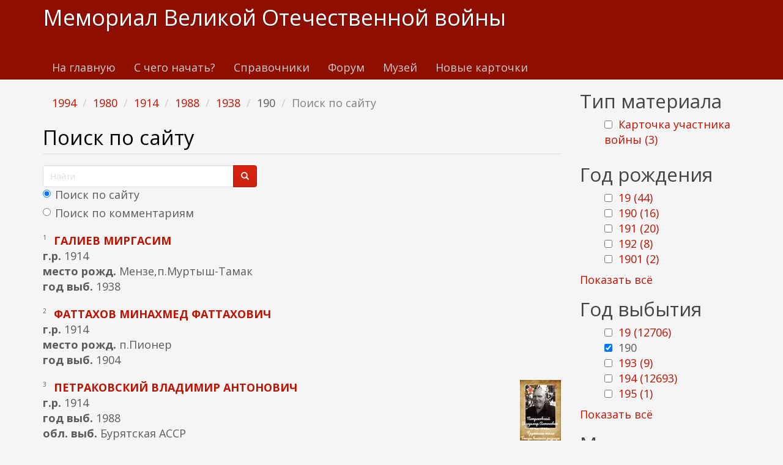

--- FILE ---
content_type: text/html; charset=utf-8
request_url: https://www.kremnik.ru/search?f%5B0%5D=field_god_sm%3A1994&f%5B1%5D=field_god_sm%3A1980&f%5B2%5D=field_god_rog%3A1914&f%5B3%5D=field_god_sm%3A1988&f%5B4%5D=field_god_sm%3A1938&f%5B5%5D=field_god_sm%3A190&page=0%2C0%2C0%2C0%2C0%2C0%2C0%2C0%2C0%2C0%2C0%2C1
body_size: 17673
content:
<!DOCTYPE html>
<html lang="ru" dir="ltr"
  xmlns:og="https://ogp.me/ns#">
<head>
  <link rel="profile" href="http://www.w3.org/1999/xhtml/vocab" />
  <meta name="viewport" content="width=device-width, initial-scale=1.0">
  <meta http-equiv="Content-Type" content="text/html; charset=utf-8" />
<link rel="shortcut icon" href="https://www.kremnik.ru/sites/default/files/kremnik_favicon.png" type="image/png" />
<meta name="generator" content="Drupal 7 (https://www.drupal.org)" />
<link rel="canonical" href="https://www.kremnik.ru/search" />
<link rel="shortlink" href="https://www.kremnik.ru/search" />
<meta property="og:site_name" content="Мемориал Великой Отечественной войны" />
<meta property="og:type" content="article" />
<meta property="og:url" content="https://www.kremnik.ru/search" />
<meta property="og:title" content="Поиск по сайту" />
  <title>Поиск по сайту | Мемориал Великой Отечественной войны</title>
  <link type="text/css" rel="stylesheet" href="https://www.kremnik.ru/sites/default/files/css/css_lQaZfjVpwP_oGNqdtWCSpJT1EMqXdMiU84ekLLxQnc4.css" media="all" />
<link type="text/css" rel="stylesheet" href="https://www.kremnik.ru/sites/default/files/css/css__LeQxW73LSYscb1O__H6f-j_jdAzhZBaesGL19KEB6U.css" media="all" />
<link type="text/css" rel="stylesheet" href="https://www.kremnik.ru/sites/default/files/css/css_-TNq6F6EH1K3WcBMUMQP90OkyCq0Lyv1YnyoEj3kxiU.css" media="screen" />
<style media="print">#sb-container{position:relative;}#sb-overlay{display:none;}#sb-wrapper{position:relative;top:0;left:0;}#sb-loading{display:none;}
</style>
<link type="text/css" rel="stylesheet" href="https://www.kremnik.ru/sites/default/files/css/css_th7mP909SSxtL4rvlnA8QCWlVeJ2ecP1Ntj2MDijv0E.css" media="all" />
<link type="text/css" rel="stylesheet" href="https://www.kremnik.ru/sites/default/files/css/css_QV2FIkVzl4QSH9d8KOW0tzo1keaD_vexoC4bubYWEfs.css" media="all" />
<link type="text/css" rel="stylesheet" href="https://cdn.jsdelivr.net/npm/bootswatch@3.4.0/simplex/bootstrap.min.css" media="all" />
<link type="text/css" rel="stylesheet" href="https://cdn.jsdelivr.net/npm/@unicorn-fail/drupal-bootstrap-styles@0.0.2/dist/3.1.1/7.x-3.x/drupal-bootstrap-simplex.min.css" media="all" />
<link type="text/css" rel="stylesheet" href="https://www.kremnik.ru/sites/default/files/css/css_zjNcCr_957ablmEpMaKaUqRmyPJ0nSsr9z__BYhDkLU.css" media="all" />
  <!-- HTML5 element support for IE6-8 -->
  <!--[if lt IE 9]>
    <script src="https://cdn.jsdelivr.net/html5shiv/3.7.3/html5shiv-printshiv.min.js"></script>
  <![endif]-->
  <script src="https://www.kremnik.ru/sites/default/files/js/js_Pt6OpwTd6jcHLRIjrE-eSPLWMxWDkcyYrPTIrXDSON0.js"></script>
<script src="https://www.kremnik.ru/sites/default/files/js/js_IsPuUPqWOSuCM6hqb-_YYneqVOBE1jAVq-ySYCyaOMQ.js"></script>
<script src="https://cdn.jsdelivr.net/npm/bootstrap@3.4.0/dist/js/bootstrap.min.js"></script>
<script src="https://www.kremnik.ru/sites/default/files/js/js_E6xHR_BdOC-VEx96WNmv7vZ_eiw4gXGorVqhYFx8lfY.js"></script>
<script src="https://www.kremnik.ru/sites/default/files/js/js_BvNTu1a2syDrRxB7RbSBYq_11bZ2pfXHNO_-v77oXKs.js"></script>
<script src="https://www.kremnik.ru/sites/default/files/js/js_F5Pcl2HuH8TjKB2KUciyaxfqFjUB9bKIn0niKzaKpJ0.js"></script>
<script>
          Shadowbox.path = "/sites/all/libraries/shadowbox/";
        </script>
<script>jQuery.extend(Drupal.settings, {"basePath":"\/","pathPrefix":"","setHasJsCookie":0,"ajaxPageState":{"theme":"kremnik","theme_token":"G6jlLpfnRx1gk6R3xbi0M2fyl0-vuT7RUXZHO005l7M","jquery_version":"1.12","jquery_version_token":"kQ_NLKvMuwuexjo4ZvmI5ezPv7T_jjE2MSZck-h5arc","js":{"sites\/all\/modules\/jquery_update\/replace\/jquery\/1.12\/jquery.min.js":1,"misc\/jquery-extend-3.4.0.js":1,"misc\/jquery-html-prefilter-3.5.0-backport.js":1,"misc\/jquery.once.js":1,"misc\/drupal.js":1,"sites\/all\/modules\/jquery_update\/js\/jquery_browser.js":1,"sites\/all\/modules\/jquery_update\/replace\/ui\/ui\/minified\/jquery.ui.core.min.js":1,"sites\/all\/modules\/jquery_update\/replace\/ui\/ui\/minified\/jquery.ui.widget.min.js":1,"sites\/all\/modules\/jquery_update\/replace\/ui\/ui\/minified\/jquery.ui.effect.min.js":1,"sites\/all\/modules\/jquery_update\/replace\/ui\/ui\/minified\/jquery.ui.mouse.min.js":1,"sites\/all\/modules\/jquery_update\/replace\/ui\/ui\/minified\/jquery.ui.sortable.min.js":1,"sites\/all\/libraries\/shadowbox\/shadowbox.js":1,"sites\/all\/modules\/shadowbox\/shadowbox_auto.js":1,"sites\/all\/modules\/jquery_update\/replace\/ui\/external\/jquery.cookie.js":1,"sites\/all\/modules\/jquery_update\/replace\/jquery.form\/4\/jquery.form.min.js":1,"misc\/form-single-submit.js":1,"misc\/ajax.js":1,"sites\/all\/modules\/jquery_update\/js\/jquery_update.js":1,"https:\/\/cdn.jsdelivr.net\/npm\/bootstrap@3.4.0\/dist\/js\/bootstrap.min.js":1,"sites\/all\/modules\/entityreference\/js\/entityreference.js":1,"sites\/all\/modules\/upload_progress\/js\/upload_progress.js":1,"sites\/all\/modules\/comment_notify\/comment_notify.js":1,"sites\/all\/modules\/back_to_top\/js\/back_to_top.js":1,"public:\/\/languages\/ru_48DV8195r91BAWGrGVdT6RMfCP0FilPrIHzEFTPs5hU.js":1,"sites\/all\/libraries\/colorbox\/jquery.colorbox-min.js":1,"sites\/all\/libraries\/DOMPurify\/purify.min.js":1,"sites\/all\/modules\/colorbox\/js\/colorbox.js":1,"sites\/all\/modules\/colorbox\/styles\/default\/colorbox_style.js":1,"sites\/all\/modules\/floating_block\/floating_block.js":1,"sites\/all\/modules\/custom_search\/js\/custom_search.js":1,"sites\/all\/modules\/views\/js\/base.js":1,"sites\/all\/themes\/bootstrap\/js\/misc\/_progress.js":1,"sites\/all\/modules\/views\/js\/ajax_view.js":1,"sites\/all\/modules\/hide_submit\/js\/hide_submit.js":1,"sites\/all\/themes\/bootstrap\/js\/modules\/views\/js\/ajax_view.js":1,"sites\/all\/themes\/bootstrap\/js\/misc\/ajax.js":1,"0":1,"sites\/all\/modules\/jquery_loadinganimation\/jquery_loadinganimation.js":1,"sites\/all\/themes\/bootstrap\/js\/bootstrap.js":1,"sites\/all\/modules\/extlink\/js\/extlink.js":1,"sites\/all\/modules\/facetapi\/facetapi.js":1,"1":1},"css":{"modules\/system\/system.base.css":1,"misc\/ui\/jquery.ui.core.css":1,"misc\/ui\/jquery.ui.theme.css":1,"sites\/all\/libraries\/shadowbox\/shadowbox.css":1,"0":1,"modules\/field\/theme\/field.css":1,"sites\/all\/modules\/logintoboggan\/logintoboggan.css":1,"modules\/node\/node.css":1,"sites\/all\/modules\/extlink\/css\/extlink.css":1,"sites\/all\/modules\/views\/css\/views.css":1,"sites\/all\/modules\/comment_notify\/comment_notify.css":1,"sites\/all\/modules\/back_to_top\/css\/back_to_top.css":1,"sites\/all\/modules\/ckeditor\/css\/ckeditor.css":1,"sites\/all\/modules\/colorbox\/styles\/default\/colorbox_style.css":1,"sites\/all\/modules\/ctools\/css\/ctools.css":1,"sites\/all\/modules\/custom_search\/custom_search.css":1,"sites\/all\/modules\/facetapi\/facetapi.css":1,"sites\/all\/modules\/jquery_loadinganimation\/jquery_loadinganimation.css":1,"sites\/all\/modules\/hide_submit\/css\/hide_submit.css":1,"https:\/\/cdn.jsdelivr.net\/npm\/bootswatch@3.4.0\/simplex\/bootstrap.min.css":1,"https:\/\/cdn.jsdelivr.net\/npm\/@unicorn-fail\/drupal-bootstrap-styles@0.0.2\/dist\/3.1.1\/7.x-3.x\/drupal-bootstrap-simplex.min.css":1,"sites\/all\/themes\/kremnik\/css\/style.css":1}},"colorbox":{"opacity":"0.85","current":"{current} \u0438\u0437 {total}","previous":"\u00ab \u041f\u0440\u0435\u0434\u044b\u0434\u0443\u0449\u0438\u0439","next":"\u0421\u043b\u0435\u0434\u0443\u044e\u0449\u0438\u0439 \u00bb","close":"\u0417\u0430\u043a\u0440\u044b\u0442\u044c","maxWidth":"98%","maxHeight":"98%","fixed":true,"mobiledetect":true,"mobiledevicewidth":"480px","file_public_path":"\/sites\/default\/files","specificPagesDefaultValue":"admin*\nimagebrowser*\nimg_assist*\nimce*\nnode\/add\/*\nnode\/*\/edit\nprint\/*\nprintpdf\/*\nsystem\/ajax\nsystem\/ajax\/*"},"floating_block":{"settings":{".privatemsg-message-participants":[],"#block-block-37":[]},"minWidth":"0"},"shadowbox":{"animate":true,"animateFade":true,"animSequence":"wh","auto_enable_all_images":0,"auto_gallery":0,"autoplayMovies":true,"continuous":false,"counterLimit":10,"counterType":"default","displayCounter":true,"displayNav":true,"enableKeys":true,"fadeDuration":0.35,"handleOversize":"resize","handleUnsupported":"link","initialHeight":160,"initialWidth":320,"language":"ru","modal":false,"overlayColor":"#000","overlayOpacity":0.8,"resizeDuration":0.55,"showMovieControls":true,"slideshowDelay":0,"viewportPadding":20,"useSizzle":false},"custom_search":{"form_target":"_self","solr":1},"hide_submit":{"hide_submit_status":true,"hide_submit_method":"disable","hide_submit_css":"hide-submit-disable","hide_submit_abtext":"","hide_submit_atext":"","hide_submit_hide_css":"hide-submit-processing","hide_submit_hide_text":"Processing...","hide_submit_indicator_style":"expand-left","hide_submit_spinner_color":"#000","hide_submit_spinner_lines":12,"hide_submit_hide_fx":"1","hide_submit_reset_time":7000},"urlIsAjaxTrusted":{"\/search":true,"\/search?f%5B0%5D=field_god_sm%3A1994\u0026f%5B1%5D=field_god_sm%3A1980\u0026f%5B2%5D=field_god_rog%3A1914\u0026f%5B3%5D=field_god_sm%3A1988\u0026f%5B4%5D=field_god_sm%3A1938\u0026f%5B5%5D=field_god_sm%3A190\u0026page=0%2C0%2C0%2C0%2C0%2C0%2C0%2C0%2C0%2C0%2C0%2C1":true,"\/views\/ajax":true},"views":{"ajax_path":"\/views\/ajax","ajaxViews":{"views_dom_id:4d4b00e0c0014fa46c08b357bdafcb4c":{"view_name":"last_materials","view_display_id":"block_1","view_args":"","view_path":"search","view_base_path":"-","view_dom_id":"4d4b00e0c0014fa46c08b357bdafcb4c","pager_element":"11"},"views_dom_id:02b4ffab0034407752bf55a1db7a929c":{"view_name":"comments_recent","view_display_id":"block","view_args":"","view_path":"search","view_base_path":"comments\/recent","view_dom_id":"02b4ffab0034407752bf55a1db7a929c","pager_element":"11"}}},"back_to_top":{"back_to_top_button_trigger":"100","back_to_top_button_text":"\u041a \u043d\u0430\u0447\u0430\u043b\u0443 \u0441\u0442\u0440\u0430\u043d\u0438\u0446\u044b","#attached":{"library":[["system","ui"]]}},"jquery_loadinganimation":{"module_path":"sites\/all\/modules\/jquery_loadinganimation","show_on_ajax":0,"show_on_href":0,"show_on_form_submit":1,"close_on_click":1,"close_on_esc":1,"jquery_loadinganimation_path_match_exclude":"admin\/*\r\npanels\/*\r\nnode\/*\/panelizer\/*\r\njs\/*\r\najax\/*","subselector":""},"extlink":{"extTarget":"_blank","extClass":"ext","extLabel":"(\u0432\u043d\u0435\u0448\u043d\u044f\u044f \u0441\u0441\u044b\u043b\u043a\u0430)","extImgClass":0,"extIconPlacement":"append","extSubdomains":1,"extExclude":"","extInclude":"","extCssExclude":"","extCssExplicit":"","extAlert":0,"extAlertText":"This link will take you to an external web site. We are not responsible for their content.","mailtoClass":"mailto","mailtoLabel":"(\u0441\u0441\u044b\u043b\u043a\u0430 \u0434\u043b\u044f \u043e\u0442\u043f\u0440\u0430\u0432\u043a\u0438 email)","extUseFontAwesome":false},"facetapi":{"facets":[{"limit":"20","id":"facetapi-facet-search-apidefault-node-index-block-type","searcher":"search_api@default_node_index","realmName":"block","facetName":"type","queryType":null,"widget":"facetapi_checkbox_links","showMoreText":"Show more","showFewerText":"Show fewer","makeCheckboxes":1},{"limit":"5","id":"facetapi-facet-search-apidefault-node-index-block-field-god-rog","searcher":"search_api@default_node_index","realmName":"block","facetName":"field_god_rog","queryType":null,"widget":"facetapi_checkbox_links","showMoreText":"\u041f\u043e\u043a\u0430\u0437\u0430\u0442\u044c \u0432\u0441\u0451","showFewerText":"\u0421\u043a\u0440\u044b\u0442\u044c","makeCheckboxes":1},{"limit":"5","id":"facetapi-facet-search-apidefault-node-index-block-field-god-sm","searcher":"search_api@default_node_index","realmName":"block","facetName":"field_god_sm","queryType":null,"widget":"facetapi_checkbox_links","showMoreText":"\u041f\u043e\u043a\u0430\u0437\u0430\u0442\u044c \u0432\u0441\u0451","showFewerText":"\u0421\u043a\u0440\u044b\u0442\u044c","makeCheckboxes":1}]},"bootstrap":{"anchorsFix":"0","anchorsSmoothScrolling":"0","formHasError":0,"popoverEnabled":0,"popoverOptions":{"animation":1,"html":0,"placement":"right","selector":"","trigger":"click","triggerAutoclose":1,"title":"","content":"","delay":0,"container":"body"},"tooltipEnabled":0,"tooltipOptions":{"animation":1,"html":0,"placement":"auto left","selector":"","trigger":"hover focus","delay":0,"container":"body"}}});</script>
  <!-- Yandex.RTB -->
<script>window.yaContextCb=window.yaContextCb||[]</script>
<script src="https://yandex.ru/ads/system/context.js" async></script>
</head>
<body class="navbar-is-static-top html not-front not-logged-in one-sidebar sidebar-second page-search">
  <div id="skip-link">
    <a href="#main-content" class="element-invisible element-focusable">Перейти к основному содержанию</a>
  </div>
    <header id="navbar" role="banner" class="navbar navbar-static-top navbar-default">
  <div class="container">
    <div class="navbar-header">
      
              <a class="name navbar-brand" href="/" title="Главная">Мемориал Великой Отечественной войны</a>
      
              <button type="button" class="navbar-toggle" data-toggle="collapse" data-target=".navbar-collapse">
          <span class="sr-only">Toggle navigation</span>
          <span class="icon-bar"></span>
          <span class="icon-bar"></span>
          <span class="icon-bar"></span>
        </button>
          </div>

          <div class="navbar-collapse collapse">
        <nav role="navigation">
                      <ul class="menu nav navbar-nav"><li class="first leaf"><a href="/">На главную</a></li>
<li class="leaf"><a href="/advise" title="С чего начать поиск участников Великой Отечественной войны">С чего начать?</a></li>
<li class="leaf"><a href="/forum/141">Справочники</a></li>
<li class="leaf"><a href="/forum">Форум</a></li>
<li class="leaf"><a href="/mmvov" title="Музей-мемориал Великой Отечественной войны в Казанском Кремле.
Министерство Культуры Республики Татарстан. Национальный музей Республики Татарстан.">Музей</a></li>
<li class="last leaf"><a href="/db1">Новые карточки</a></li>
</ul>                                      </nav>
      </div>
      </div>
</header>

<div class="main-container container">

  <header role="banner" id="page-header">
    
      <div class="region region-header">
    <section id="block-block-43" class="block block-block clearfix">

      
  <!-- Yandex.RTB R-A-14922681-5 -->
<div id="yandex_rtb_R-A-14922681-5"></div>
<script>
window.yaContextCb.push(() => {
    Ya.Context.AdvManager.render({
        "blockId": "R-A-14922681-5",
        "renderTo": "yandex_rtb_R-A-14922681-5"
    })
})
</script>
</section>
  </div>
  </header> <!-- /#page-header -->

  <div class="row">

    
    <section class="col-sm-9">
            <ol class="breadcrumb"><li><a href="/search?f%5B0%5D=field_god_sm%3A1994" class="active">1994</a></li>
<li><a href="/search?f%5B0%5D=field_god_sm%3A1994&amp;f%5B1%5D=field_god_sm%3A1980" class="active">1980</a></li>
<li><a href="/search?f%5B0%5D=field_god_sm%3A1994&amp;f%5B1%5D=field_god_sm%3A1980&amp;f%5B2%5D=field_god_rog%3A1914" class="active">1914</a></li>
<li><a href="/search?f%5B0%5D=field_god_sm%3A1994&amp;f%5B1%5D=field_god_sm%3A1980&amp;f%5B2%5D=field_god_rog%3A1914&amp;f%5B3%5D=field_god_sm%3A1988" class="active">1988</a></li>
<li><a href="/search?f%5B0%5D=field_god_sm%3A1994&amp;f%5B1%5D=field_god_sm%3A1980&amp;f%5B2%5D=field_god_rog%3A1914&amp;f%5B3%5D=field_god_sm%3A1988&amp;f%5B4%5D=field_god_sm%3A1938" class="active">1938</a></li>
<li>190</li>
<li class="active">Поиск по сайту</li>
</ol>      <a id="main-content"></a>
                    <h1 class="page-header">Поиск по сайту</h1>
                                                          <div class="region region-content">
    <section id="block-block-37" class="block block-block clearfix">

      
  <form class="search-form form-search content-search" role="search" action="/search?f%5B0%5D=field_god_sm%3A1994&amp;f%5B1%5D=field_god_sm%3A1980&amp;f%5B2%5D=field_god_rog%3A1914&amp;f%5B3%5D=field_god_sm%3A1988&amp;f%5B4%5D=field_god_sm%3A1938&amp;f%5B5%5D=field_god_sm%3A190&amp;page=0%2C0%2C0%2C0%2C0%2C0%2C0%2C0%2C0%2C0%2C0%2C1" method="post" id="search-block-form" accept-charset="UTF-8"><div><div>
      <h2 class="element-invisible">Форма поиска</h2>
    <div class="input-group"><input title="Введите ключевые слова для поиска." class="custom-search-box form-control form-text" placeholder="Найти" type="text" id="edit-search-block-form--2" name="search_block_form" value="" size="15" maxlength="128" /><span class="input-group-btn"><button type="submit" class="btn btn-primary"><span class="icon glyphicon glyphicon-search" aria-hidden="true"></span>
</button></span></div><div class="form-item form-item-custom-search-paths form-type-radios form-group"><div id="edit-custom-search-paths" class="form-radios"><div class="form-item form-item-custom-search-paths form-type-radio radio"> <label class="control-label" for="edit-custom-search-paths-searchkey-key"><input type="radio" id="edit-custom-search-paths-searchkey-key" name="custom_search_paths" value="search?key=[key]" checked="checked" class="form-radio" />Поиск по сайту</label>
</div><div class="form-item form-item-custom-search-paths form-type-radio radio"> <label class="control-label" for="edit-custom-search-paths-comment-searchkey-key"><input type="radio" id="edit-custom-search-paths-comment-searchkey-key" name="custom_search_paths" value="comment-search?key=[key]" class="form-radio" />Поиск по комментариям</label>
</div></div></div><div class="form-actions form-wrapper form-group" id="edit-actions"><button class="element-invisible btn btn-primary form-submit" type="submit" id="edit-submit" name="op" value="Найти">Найти</button>
</div><input type="hidden" name="form_build_id" value="form-AlfVStNx2CUklWlUFjfsHan1_m6mgZcbmL_flPHGDjg" />
<input type="hidden" name="form_id" value="search_block_form" />
</div>
</div></form>
</section>
<section id="block-system-main" class="block block-system clearfix">

      
  <div class="view view-site-search view-id-site_search view-display-id-page view-dom-id-7f0c23269da44d34cea3d45e781b6f72">
        
      <div class="view-filters">
      <form action="/search" method="get" id="views-exposed-form-site-search-page" accept-charset="UTF-8"><div><div class="views-exposed-form">
  <div class="views-exposed-widgets clearfix">
          <div id="edit-key-wrapper" class="views-exposed-widget views-widget-filter-search_api_views_fulltext">
                  <label for="edit-key">
            Поиск по тексту          </label>
                        <div class="views-widget">
          <div class="form-item form-item-key form-type-textfield form-group"><input class="form-control form-text" type="text" id="edit-key" name="key" value="" size="30" maxlength="128" /></div>        </div>
              </div>
                    <div class="views-exposed-widget views-submit-button">
      <button type="submit" id="edit-submit-site-search" name="" value="Применить" class="btn btn-info form-submit">Применить</button>
    </div>
      </div>
</div>
</div></form>    </div>
  
  
      <div class="view-content">
        <div class="views-row views-row-1 views-row-odd views-row-first">
      
  <div class="views-field views-field-counter">        <span class="field-content">1</span>  </div>  
  <span class="views-field views-field-title">        <strong class="field-content"><a href="https://www.kremnik.ru/node/74729" target="_blank">галиев миргасим</a></strong>  </span>  
  <div class="views-field views-field-field-god-rog">    <strong class="views-label views-label-field-god-rog">г.р. </strong>    <span class="field-content">1914</span>  </div>  
  <div class="views-field views-field-field-mesto-rog">    <strong class="views-label views-label-field-mesto-rog">место рожд. </strong>    <span class="field-content">Мензе,п.Муртыш-Тамак</span>  </div>  
  <div class="views-field views-field-field-god-sm">    <strong class="views-label views-label-field-god-sm">год выб. </strong>    <span class="field-content">1938</span>  </div>  </div>
  <div class="views-row views-row-2 views-row-even">
      
  <div class="views-field views-field-counter">        <span class="field-content">2</span>  </div>  
  <span class="views-field views-field-title">        <strong class="field-content"><a href="https://www.kremnik.ru/node/347177" target="_blank">фаттахов минахмед фаттахович</a></strong>  </span>  
  <div class="views-field views-field-field-god-rog">    <strong class="views-label views-label-field-god-rog">г.р. </strong>    <span class="field-content">1914</span>  </div>  
  <div class="views-field views-field-field-mesto-rog">    <strong class="views-label views-label-field-mesto-rog">место рожд. </strong>    <span class="field-content">п.Пионер</span>  </div>  
  <div class="views-field views-field-field-god-sm">    <strong class="views-label views-label-field-god-sm">год выб. </strong>    <span class="field-content">1904</span>  </div>  </div>
  <div class="views-row views-row-3 views-row-odd views-row-last">
      
  <div class="views-field views-field-field-photo">        <span class="field-content"><a href="https://www.kremnik.ru/node/467734" target="_blank"><img class="img-responsive" src="https://www.kremnik.ru/sites/default/files/styles/thumbnail/public/img/2020/05/09/img-45ecf11b393d05d50a55de04803d069e-v.jpg?itok=dRJ8cOJS" alt="" title="Петраковский Владимир Антонович" /></a></span>  </div>  
  <div class="views-field views-field-counter">        <span class="field-content">3</span>  </div>  
  <span class="views-field views-field-title">        <strong class="field-content"><a href="https://www.kremnik.ru/node/467734" target="_blank">петраковский владимир антонович</a></strong>  </span>  
  <div class="views-field views-field-field-god-rog">    <strong class="views-label views-label-field-god-rog">г.р. </strong>    <span class="field-content">1914</span>  </div>  
  <div class="views-field views-field-field-god-sm">    <strong class="views-label views-label-field-god-sm">год выб. </strong>    <span class="field-content">1988</span>  </div>  
  <div class="views-field views-field-field-obl-vib">    <strong class="views-label views-label-field-obl-vib">обл. выб. </strong>    <span class="field-content">Бурятская АССР</span>  </div>  </div>
    </div>
  
  
  
  
  
  
</div>
</section>
<section id="block-block-9" class="block block-block clearfix">

      
  <p> </p>
<p><b><a href="/node/462764">Помочь Мемориалу Великой отечественной войны www.kremnik.ru</a></b></p>

</section>
  </div>
    </section>

          <aside class="col-sm-3" role="complementary">
          <div class="region region-sidebar-second">
    <section id="block-facetapi-zih8esyfkvwkemttztglem1grylaarmk" class="block block-facetapi clearfix">

        <h2 class="block-title">Тип материала</h2>
    
  <ul class="facetapi-facetapi-checkbox-links facetapi-facet-type" id="facetapi-facet-search-apidefault-node-index-block-type"><li class="leaf"><a href="/search?f%5B0%5D=field_god_sm%3A1994&amp;f%5B1%5D=field_god_sm%3A1980&amp;f%5B2%5D=field_god_rog%3A1914&amp;f%5B3%5D=field_god_sm%3A1988&amp;f%5B4%5D=field_god_sm%3A1938&amp;f%5B5%5D=field_god_sm%3A190&amp;f%5B6%5D=type%3Acard" class="facetapi-checkbox facetapi-inactive active" rel="nofollow" id="facetapi-link">Карточка участника войны (3)<span class="element-invisible"> Apply Карточка участника войны filter </span></a></li>
</ul>
</section>
<section id="block-facetapi-rlsv1fefnc01pkzxnugrj2uzrhtzbeg2" class="block block-facetapi clearfix">

        <h2 class="block-title">Год рождения</h2>
    
  <ul class="facetapi-facetapi-checkbox-links facetapi-facet-field-god-rog" id="facetapi-facet-search-apidefault-node-index-block-field-god-rog"><li class="leaf"><a href="/search?f%5B0%5D=field_god_sm%3A1994&amp;f%5B1%5D=field_god_sm%3A1980&amp;f%5B2%5D=field_god_rog%3A1914&amp;f%5B3%5D=field_god_sm%3A1988&amp;f%5B4%5D=field_god_sm%3A1938&amp;f%5B5%5D=field_god_sm%3A190&amp;f%5B6%5D=field_god_rog%3A19" class="facetapi-checkbox facetapi-inactive active" rel="nofollow" id="facetapi-link--26">19 (44)<span class="element-invisible"> Apply 19 filter </span></a></li>
<li class="leaf"><a href="/search?f%5B0%5D=field_god_sm%3A1994&amp;f%5B1%5D=field_god_sm%3A1980&amp;f%5B2%5D=field_god_rog%3A1914&amp;f%5B3%5D=field_god_sm%3A1988&amp;f%5B4%5D=field_god_sm%3A1938&amp;f%5B5%5D=field_god_sm%3A190&amp;f%5B6%5D=field_god_rog%3A190" class="facetapi-checkbox facetapi-inactive active" rel="nofollow" id="facetapi-link--27">190 (16)<span class="element-invisible"> Apply 190 filter </span></a></li>
<li class="leaf"><a href="/search?f%5B0%5D=field_god_sm%3A1994&amp;f%5B1%5D=field_god_sm%3A1980&amp;f%5B2%5D=field_god_rog%3A1914&amp;f%5B3%5D=field_god_sm%3A1988&amp;f%5B4%5D=field_god_sm%3A1938&amp;f%5B5%5D=field_god_sm%3A190&amp;f%5B6%5D=field_god_rog%3A191" class="facetapi-checkbox facetapi-inactive active" rel="nofollow" id="facetapi-link--28">191 (20)<span class="element-invisible"> Apply 191 filter </span></a></li>
<li class="leaf"><a href="/search?f%5B0%5D=field_god_sm%3A1994&amp;f%5B1%5D=field_god_sm%3A1980&amp;f%5B2%5D=field_god_rog%3A1914&amp;f%5B3%5D=field_god_sm%3A1988&amp;f%5B4%5D=field_god_sm%3A1938&amp;f%5B5%5D=field_god_sm%3A190&amp;f%5B6%5D=field_god_rog%3A192" class="facetapi-checkbox facetapi-inactive active" rel="nofollow" id="facetapi-link--29">192 (8)<span class="element-invisible"> Apply 192 filter </span></a></li>
<li class="leaf"><a href="/search?f%5B0%5D=field_god_sm%3A1994&amp;f%5B1%5D=field_god_sm%3A1980&amp;f%5B2%5D=field_god_rog%3A1914&amp;f%5B3%5D=field_god_sm%3A1988&amp;f%5B4%5D=field_god_sm%3A1938&amp;f%5B5%5D=field_god_sm%3A190&amp;f%5B6%5D=field_god_rog%3A1901" class="facetapi-checkbox facetapi-inactive active" rel="nofollow" id="facetapi-link--30">1901 (2)<span class="element-invisible"> Apply 1901 filter </span></a></li>
<li class="leaf"><a href="/search?f%5B0%5D=field_god_sm%3A1994&amp;f%5B1%5D=field_god_sm%3A1980&amp;f%5B2%5D=field_god_rog%3A1914&amp;f%5B3%5D=field_god_sm%3A1988&amp;f%5B4%5D=field_god_sm%3A1938&amp;f%5B5%5D=field_god_sm%3A190&amp;f%5B6%5D=field_god_rog%3A1902" class="facetapi-checkbox facetapi-inactive active" rel="nofollow" id="facetapi-link--31">1902 (1)<span class="element-invisible"> Apply 1902 filter </span></a></li>
<li class="leaf"><a href="/search?f%5B0%5D=field_god_sm%3A1994&amp;f%5B1%5D=field_god_sm%3A1980&amp;f%5B2%5D=field_god_rog%3A1914&amp;f%5B3%5D=field_god_sm%3A1988&amp;f%5B4%5D=field_god_sm%3A1938&amp;f%5B5%5D=field_god_sm%3A190&amp;f%5B6%5D=field_god_rog%3A1903" class="facetapi-checkbox facetapi-inactive active" rel="nofollow" id="facetapi-link--32">1903 (1)<span class="element-invisible"> Apply 1903 filter </span></a></li>
<li class="leaf"><a href="/search?f%5B0%5D=field_god_sm%3A1994&amp;f%5B1%5D=field_god_sm%3A1980&amp;f%5B2%5D=field_god_rog%3A1914&amp;f%5B3%5D=field_god_sm%3A1988&amp;f%5B4%5D=field_god_sm%3A1938&amp;f%5B5%5D=field_god_sm%3A190&amp;f%5B6%5D=field_god_rog%3A1904" class="facetapi-checkbox facetapi-inactive active" rel="nofollow" id="facetapi-link--33">1904 (2)<span class="element-invisible"> Apply 1904 filter </span></a></li>
<li class="leaf"><a href="/search?f%5B0%5D=field_god_sm%3A1994&amp;f%5B1%5D=field_god_sm%3A1980&amp;f%5B2%5D=field_god_rog%3A1914&amp;f%5B3%5D=field_god_sm%3A1988&amp;f%5B4%5D=field_god_sm%3A1938&amp;f%5B5%5D=field_god_sm%3A190&amp;f%5B6%5D=field_god_rog%3A1906" class="facetapi-checkbox facetapi-inactive active" rel="nofollow" id="facetapi-link--34">1906 (2)<span class="element-invisible"> Apply 1906 filter </span></a></li>
<li class="leaf"><a href="/search?f%5B0%5D=field_god_sm%3A1994&amp;f%5B1%5D=field_god_sm%3A1980&amp;f%5B2%5D=field_god_rog%3A1914&amp;f%5B3%5D=field_god_sm%3A1988&amp;f%5B4%5D=field_god_sm%3A1938&amp;f%5B5%5D=field_god_sm%3A190&amp;f%5B6%5D=field_god_rog%3A1907" class="facetapi-checkbox facetapi-inactive active" rel="nofollow" id="facetapi-link--35">1907 (3)<span class="element-invisible"> Apply 1907 filter </span></a></li>
<li class="leaf"><a href="/search?f%5B0%5D=field_god_sm%3A1994&amp;f%5B1%5D=field_god_sm%3A1980&amp;f%5B2%5D=field_god_rog%3A1914&amp;f%5B3%5D=field_god_sm%3A1988&amp;f%5B4%5D=field_god_sm%3A1938&amp;f%5B5%5D=field_god_sm%3A190&amp;f%5B6%5D=field_god_rog%3A1908" class="facetapi-checkbox facetapi-inactive active" rel="nofollow" id="facetapi-link--36">1908 (2)<span class="element-invisible"> Apply 1908 filter </span></a></li>
<li class="leaf"><a href="/search?f%5B0%5D=field_god_sm%3A1994&amp;f%5B1%5D=field_god_sm%3A1980&amp;f%5B2%5D=field_god_rog%3A1914&amp;f%5B3%5D=field_god_sm%3A1988&amp;f%5B4%5D=field_god_sm%3A1938&amp;f%5B5%5D=field_god_sm%3A190&amp;f%5B6%5D=field_god_rog%3A1909" class="facetapi-checkbox facetapi-inactive active" rel="nofollow" id="facetapi-link--37">1909 (3)<span class="element-invisible"> Apply 1909 filter </span></a></li>
<li class="leaf"><a href="/search?f%5B0%5D=field_god_sm%3A1994&amp;f%5B1%5D=field_god_sm%3A1980&amp;f%5B2%5D=field_god_rog%3A1914&amp;f%5B3%5D=field_god_sm%3A1988&amp;f%5B4%5D=field_god_sm%3A1938&amp;f%5B5%5D=field_god_sm%3A190&amp;f%5B6%5D=field_god_rog%3A1910" class="facetapi-checkbox facetapi-inactive active" rel="nofollow" id="facetapi-link--38">1910 (4)<span class="element-invisible"> Apply 1910 filter </span></a></li>
<li class="leaf"><a href="/search?f%5B0%5D=field_god_sm%3A1994&amp;f%5B1%5D=field_god_sm%3A1980&amp;f%5B2%5D=field_god_rog%3A1914&amp;f%5B3%5D=field_god_sm%3A1988&amp;f%5B4%5D=field_god_sm%3A1938&amp;f%5B5%5D=field_god_sm%3A190&amp;f%5B6%5D=field_god_rog%3A1911" class="facetapi-checkbox facetapi-inactive active" rel="nofollow" id="facetapi-link--39">1911 (4)<span class="element-invisible"> Apply 1911 filter </span></a></li>
<li class="leaf"><a href="/search?f%5B0%5D=field_god_sm%3A1994&amp;f%5B1%5D=field_god_sm%3A1980&amp;f%5B2%5D=field_god_rog%3A1914&amp;f%5B3%5D=field_god_sm%3A1988&amp;f%5B4%5D=field_god_sm%3A1938&amp;f%5B5%5D=field_god_sm%3A190&amp;f%5B6%5D=field_god_rog%3A1912" class="facetapi-checkbox facetapi-inactive active" rel="nofollow" id="facetapi-link--40">1912 (1)<span class="element-invisible"> Apply 1912 filter </span></a></li>
<li class="leaf"><a href="/search?f%5B0%5D=field_god_sm%3A1994&amp;f%5B1%5D=field_god_sm%3A1980&amp;f%5B2%5D=field_god_rog%3A1914&amp;f%5B3%5D=field_god_sm%3A1988&amp;f%5B4%5D=field_god_sm%3A1938&amp;f%5B5%5D=field_god_sm%3A190&amp;f%5B6%5D=field_god_rog%3A1913" class="facetapi-checkbox facetapi-inactive active" rel="nofollow" id="facetapi-link--41">1913 (1)<span class="element-invisible"> Apply 1913 filter </span></a></li>
<li class="active leaf"><a href="/search?f%5B0%5D=field_god_sm%3A1994&amp;f%5B1%5D=field_god_sm%3A1980&amp;f%5B2%5D=field_god_sm%3A1988&amp;f%5B3%5D=field_god_sm%3A1938&amp;f%5B4%5D=field_god_sm%3A190" class="facetapi-checkbox facetapi-active active active" rel="nofollow" id="facetapi-link--42">(-) <span class="element-invisible"> Remove 1914 filter </span></a>1914</li>
<li class="leaf"><a href="/search?f%5B0%5D=field_god_sm%3A1994&amp;f%5B1%5D=field_god_sm%3A1980&amp;f%5B2%5D=field_god_rog%3A1914&amp;f%5B3%5D=field_god_sm%3A1988&amp;f%5B4%5D=field_god_sm%3A1938&amp;f%5B5%5D=field_god_sm%3A190&amp;f%5B6%5D=field_god_rog%3A1915" class="facetapi-checkbox facetapi-inactive active" rel="nofollow" id="facetapi-link--43">1915 (2)<span class="element-invisible"> Apply 1915 filter </span></a></li>
<li class="leaf"><a href="/search?f%5B0%5D=field_god_sm%3A1994&amp;f%5B1%5D=field_god_sm%3A1980&amp;f%5B2%5D=field_god_rog%3A1914&amp;f%5B3%5D=field_god_sm%3A1988&amp;f%5B4%5D=field_god_sm%3A1938&amp;f%5B5%5D=field_god_sm%3A190&amp;f%5B6%5D=field_god_rog%3A1916" class="facetapi-checkbox facetapi-inactive active" rel="nofollow" id="facetapi-link--44">1916 (1)<span class="element-invisible"> Apply 1916 filter </span></a></li>
<li class="leaf"><a href="/search?f%5B0%5D=field_god_sm%3A1994&amp;f%5B1%5D=field_god_sm%3A1980&amp;f%5B2%5D=field_god_rog%3A1914&amp;f%5B3%5D=field_god_sm%3A1988&amp;f%5B4%5D=field_god_sm%3A1938&amp;f%5B5%5D=field_god_sm%3A190&amp;f%5B6%5D=field_god_rog%3A1917" class="facetapi-checkbox facetapi-inactive active" rel="nofollow" id="facetapi-link--45">1917 (1)<span class="element-invisible"> Apply 1917 filter </span></a></li>
<li class="leaf"><a href="/search?f%5B0%5D=field_god_sm%3A1994&amp;f%5B1%5D=field_god_sm%3A1980&amp;f%5B2%5D=field_god_rog%3A1914&amp;f%5B3%5D=field_god_sm%3A1988&amp;f%5B4%5D=field_god_sm%3A1938&amp;f%5B5%5D=field_god_sm%3A190&amp;f%5B6%5D=field_god_rog%3A1918" class="facetapi-checkbox facetapi-inactive active" rel="nofollow" id="facetapi-link--46">1918 (1)<span class="element-invisible"> Apply 1918 filter </span></a></li>
<li class="leaf"><a href="/search?f%5B0%5D=field_god_sm%3A1994&amp;f%5B1%5D=field_god_sm%3A1980&amp;f%5B2%5D=field_god_rog%3A1914&amp;f%5B3%5D=field_god_sm%3A1988&amp;f%5B4%5D=field_god_sm%3A1938&amp;f%5B5%5D=field_god_sm%3A190&amp;f%5B6%5D=field_god_rog%3A1919" class="facetapi-checkbox facetapi-inactive active" rel="nofollow" id="facetapi-link--47">1919 (2)<span class="element-invisible"> Apply 1919 filter </span></a></li>
<li class="leaf"><a href="/search?f%5B0%5D=field_god_sm%3A1994&amp;f%5B1%5D=field_god_sm%3A1980&amp;f%5B2%5D=field_god_rog%3A1914&amp;f%5B3%5D=field_god_sm%3A1988&amp;f%5B4%5D=field_god_sm%3A1938&amp;f%5B5%5D=field_god_sm%3A190&amp;f%5B6%5D=field_god_rog%3A1920" class="facetapi-checkbox facetapi-inactive active" rel="nofollow" id="facetapi-link--48">1920 (2)<span class="element-invisible"> Apply 1920 filter </span></a></li>
<li class="leaf"><a href="/search?f%5B0%5D=field_god_sm%3A1994&amp;f%5B1%5D=field_god_sm%3A1980&amp;f%5B2%5D=field_god_rog%3A1914&amp;f%5B3%5D=field_god_sm%3A1988&amp;f%5B4%5D=field_god_sm%3A1938&amp;f%5B5%5D=field_god_sm%3A190&amp;f%5B6%5D=field_god_rog%3A1921" class="facetapi-checkbox facetapi-inactive active" rel="nofollow" id="facetapi-link--49">1921 (1)<span class="element-invisible"> Apply 1921 filter </span></a></li>
<li class="leaf"><a href="/search?f%5B0%5D=field_god_sm%3A1994&amp;f%5B1%5D=field_god_sm%3A1980&amp;f%5B2%5D=field_god_rog%3A1914&amp;f%5B3%5D=field_god_sm%3A1988&amp;f%5B4%5D=field_god_sm%3A1938&amp;f%5B5%5D=field_god_sm%3A190&amp;f%5B6%5D=field_god_rog%3A1923" class="facetapi-checkbox facetapi-inactive active" rel="nofollow" id="facetapi-link--50">1923 (1)<span class="element-invisible"> Apply 1923 filter </span></a></li>
<li class="leaf"><a href="/search?f%5B0%5D=field_god_sm%3A1994&amp;f%5B1%5D=field_god_sm%3A1980&amp;f%5B2%5D=field_god_rog%3A1914&amp;f%5B3%5D=field_god_sm%3A1988&amp;f%5B4%5D=field_god_sm%3A1938&amp;f%5B5%5D=field_god_sm%3A190&amp;f%5B6%5D=field_god_rog%3A1924" class="facetapi-checkbox facetapi-inactive active" rel="nofollow" id="facetapi-link--51">1924 (2)<span class="element-invisible"> Apply 1924 filter </span></a></li>
<li class="leaf"><a href="/search?f%5B0%5D=field_god_sm%3A1994&amp;f%5B1%5D=field_god_sm%3A1980&amp;f%5B2%5D=field_god_rog%3A1914&amp;f%5B3%5D=field_god_sm%3A1988&amp;f%5B4%5D=field_god_sm%3A1938&amp;f%5B5%5D=field_god_sm%3A190&amp;f%5B6%5D=field_god_rog%3A1926" class="facetapi-checkbox facetapi-inactive active" rel="nofollow" id="facetapi-link--52">1926 (2)<span class="element-invisible"> Apply 1926 filter </span></a></li>
</ul>
</section>
<section id="block-facetapi-hkoi0muoi4mco1kxufyduos7sndnbibi" class="block block-facetapi clearfix">

        <h2 class="block-title">Год выбытия</h2>
    
  <ul class="facetapi-facetapi-checkbox-links facetapi-facet-field-god-sm" id="facetapi-facet-search-apidefault-node-index-block-field-god-sm"><li class="leaf"><a href="/search?f%5B0%5D=field_god_sm%3A1994&amp;f%5B1%5D=field_god_sm%3A1980&amp;f%5B2%5D=field_god_rog%3A1914&amp;f%5B3%5D=field_god_sm%3A1988&amp;f%5B4%5D=field_god_sm%3A1938&amp;f%5B5%5D=field_god_sm%3A190&amp;f%5B6%5D=field_god_sm%3A19" class="facetapi-checkbox facetapi-inactive active" rel="nofollow" id="facetapi-link--2">19 (12706)<span class="element-invisible"> Apply 19 filter </span></a></li>
<li class="active leaf"><a href="/search?f%5B0%5D=field_god_sm%3A1994&amp;f%5B1%5D=field_god_sm%3A1980&amp;f%5B2%5D=field_god_rog%3A1914&amp;f%5B3%5D=field_god_sm%3A1988&amp;f%5B4%5D=field_god_sm%3A1938" class="facetapi-checkbox facetapi-active active active" rel="nofollow" id="facetapi-link--3">(-) <span class="element-invisible"> Remove 190 filter </span></a>190</li>
<li class="leaf"><a href="/search?f%5B0%5D=field_god_sm%3A1994&amp;f%5B1%5D=field_god_sm%3A1980&amp;f%5B2%5D=field_god_rog%3A1914&amp;f%5B3%5D=field_god_sm%3A1988&amp;f%5B4%5D=field_god_sm%3A1938&amp;f%5B5%5D=field_god_sm%3A190&amp;f%5B6%5D=field_god_sm%3A193" class="facetapi-checkbox facetapi-inactive active" rel="nofollow" id="facetapi-link--4">193 (9)<span class="element-invisible"> Apply 193 filter </span></a></li>
<li class="leaf"><a href="/search?f%5B0%5D=field_god_sm%3A1994&amp;f%5B1%5D=field_god_sm%3A1980&amp;f%5B2%5D=field_god_rog%3A1914&amp;f%5B3%5D=field_god_sm%3A1988&amp;f%5B4%5D=field_god_sm%3A1938&amp;f%5B5%5D=field_god_sm%3A190&amp;f%5B6%5D=field_god_sm%3A194" class="facetapi-checkbox facetapi-inactive active" rel="nofollow" id="facetapi-link--5">194 (12693)<span class="element-invisible"> Apply 194 filter </span></a></li>
<li class="leaf"><a href="/search?f%5B0%5D=field_god_sm%3A1994&amp;f%5B1%5D=field_god_sm%3A1980&amp;f%5B2%5D=field_god_rog%3A1914&amp;f%5B3%5D=field_god_sm%3A1988&amp;f%5B4%5D=field_god_sm%3A1938&amp;f%5B5%5D=field_god_sm%3A190&amp;f%5B6%5D=field_god_sm%3A195" class="facetapi-checkbox facetapi-inactive active" rel="nofollow" id="facetapi-link--6">195 (1)<span class="element-invisible"> Apply 195 filter </span></a></li>
<li class="leaf"><a href="/search?f%5B0%5D=field_god_sm%3A1994&amp;f%5B1%5D=field_god_sm%3A1980&amp;f%5B2%5D=field_god_rog%3A1914&amp;f%5B3%5D=field_god_sm%3A1988&amp;f%5B4%5D=field_god_sm%3A1938&amp;f%5B5%5D=field_god_sm%3A190&amp;f%5B6%5D=field_god_sm%3A198" class="facetapi-checkbox facetapi-inactive active" rel="nofollow" id="facetapi-link--7">198 (2)<span class="element-invisible"> Apply 198 filter </span></a></li>
<li class="leaf"><a href="/search?f%5B0%5D=field_god_sm%3A1994&amp;f%5B1%5D=field_god_sm%3A1980&amp;f%5B2%5D=field_god_rog%3A1914&amp;f%5B3%5D=field_god_sm%3A1988&amp;f%5B4%5D=field_god_sm%3A1938&amp;f%5B5%5D=field_god_sm%3A190&amp;f%5B6%5D=field_god_sm%3A1904" class="facetapi-checkbox facetapi-inactive active" rel="nofollow" id="facetapi-link--8">1904 (1)<span class="element-invisible"> Apply 1904 filter </span></a></li>
<li class="active leaf"><a href="/search?f%5B0%5D=field_god_sm%3A1994&amp;f%5B1%5D=field_god_sm%3A1980&amp;f%5B2%5D=field_god_rog%3A1914&amp;f%5B3%5D=field_god_sm%3A1988&amp;f%5B4%5D=field_god_sm%3A190" class="facetapi-checkbox facetapi-active active active" rel="nofollow" id="facetapi-link--9">(-) <span class="element-invisible"> Remove 1938 filter </span></a>1938</li>
<li class="leaf"><a href="/search?f%5B0%5D=field_god_sm%3A1994&amp;f%5B1%5D=field_god_sm%3A1980&amp;f%5B2%5D=field_god_rog%3A1914&amp;f%5B3%5D=field_god_sm%3A1988&amp;f%5B4%5D=field_god_sm%3A1938&amp;f%5B5%5D=field_god_sm%3A190&amp;f%5B6%5D=field_god_sm%3A1939" class="facetapi-checkbox facetapi-inactive active" rel="nofollow" id="facetapi-link--10">1939 (8)<span class="element-invisible"> Apply 1939 filter </span></a></li>
<li class="leaf"><a href="/search?f%5B0%5D=field_god_sm%3A1994&amp;f%5B1%5D=field_god_sm%3A1980&amp;f%5B2%5D=field_god_rog%3A1914&amp;f%5B3%5D=field_god_sm%3A1988&amp;f%5B4%5D=field_god_sm%3A1938&amp;f%5B5%5D=field_god_sm%3A190&amp;f%5B6%5D=field_god_sm%3A1940" class="facetapi-checkbox facetapi-inactive active" rel="nofollow" id="facetapi-link--11">1940 (101)<span class="element-invisible"> Apply 1940 filter </span></a></li>
<li class="leaf"><a href="/search?f%5B0%5D=field_god_sm%3A1994&amp;f%5B1%5D=field_god_sm%3A1980&amp;f%5B2%5D=field_god_rog%3A1914&amp;f%5B3%5D=field_god_sm%3A1988&amp;f%5B4%5D=field_god_sm%3A1938&amp;f%5B5%5D=field_god_sm%3A190&amp;f%5B6%5D=field_god_sm%3A1941" class="facetapi-checkbox facetapi-inactive active" rel="nofollow" id="facetapi-link--12">1941 (3251)<span class="element-invisible"> Apply 1941 filter </span></a></li>
<li class="leaf"><a href="/search?f%5B0%5D=field_god_sm%3A1994&amp;f%5B1%5D=field_god_sm%3A1980&amp;f%5B2%5D=field_god_rog%3A1914&amp;f%5B3%5D=field_god_sm%3A1988&amp;f%5B4%5D=field_god_sm%3A1938&amp;f%5B5%5D=field_god_sm%3A190&amp;f%5B6%5D=field_god_sm%3A1942" class="facetapi-checkbox facetapi-inactive active" rel="nofollow" id="facetapi-link--13">1942 (4541)<span class="element-invisible"> Apply 1942 filter </span></a></li>
<li class="leaf"><a href="/search?f%5B0%5D=field_god_sm%3A1994&amp;f%5B1%5D=field_god_sm%3A1980&amp;f%5B2%5D=field_god_rog%3A1914&amp;f%5B3%5D=field_god_sm%3A1988&amp;f%5B4%5D=field_god_sm%3A1938&amp;f%5B5%5D=field_god_sm%3A190&amp;f%5B6%5D=field_god_sm%3A1943" class="facetapi-checkbox facetapi-inactive active" rel="nofollow" id="facetapi-link--14">1943 (2686)<span class="element-invisible"> Apply 1943 filter </span></a></li>
<li class="leaf"><a href="/search?f%5B0%5D=field_god_sm%3A1994&amp;f%5B1%5D=field_god_sm%3A1980&amp;f%5B2%5D=field_god_rog%3A1914&amp;f%5B3%5D=field_god_sm%3A1988&amp;f%5B4%5D=field_god_sm%3A1938&amp;f%5B5%5D=field_god_sm%3A190&amp;f%5B6%5D=field_god_sm%3A1944" class="facetapi-checkbox facetapi-inactive active" rel="nofollow" id="facetapi-link--15">1944 (1425)<span class="element-invisible"> Apply 1944 filter </span></a></li>
<li class="leaf"><a href="/search?f%5B0%5D=field_god_sm%3A1994&amp;f%5B1%5D=field_god_sm%3A1980&amp;f%5B2%5D=field_god_rog%3A1914&amp;f%5B3%5D=field_god_sm%3A1988&amp;f%5B4%5D=field_god_sm%3A1938&amp;f%5B5%5D=field_god_sm%3A190&amp;f%5B6%5D=field_god_sm%3A1945" class="facetapi-checkbox facetapi-inactive active" rel="nofollow" id="facetapi-link--16">1945 (623)<span class="element-invisible"> Apply 1945 filter </span></a></li>
<li class="leaf"><a href="/search?f%5B0%5D=field_god_sm%3A1994&amp;f%5B1%5D=field_god_sm%3A1980&amp;f%5B2%5D=field_god_rog%3A1914&amp;f%5B3%5D=field_god_sm%3A1988&amp;f%5B4%5D=field_god_sm%3A1938&amp;f%5B5%5D=field_god_sm%3A190&amp;f%5B6%5D=field_god_sm%3A1946" class="facetapi-checkbox facetapi-inactive active" rel="nofollow" id="facetapi-link--17">1946 (46)<span class="element-invisible"> Apply 1946 filter </span></a></li>
<li class="leaf"><a href="/search?f%5B0%5D=field_god_sm%3A1994&amp;f%5B1%5D=field_god_sm%3A1980&amp;f%5B2%5D=field_god_rog%3A1914&amp;f%5B3%5D=field_god_sm%3A1988&amp;f%5B4%5D=field_god_sm%3A1938&amp;f%5B5%5D=field_god_sm%3A190&amp;f%5B6%5D=field_god_sm%3A1947" class="facetapi-checkbox facetapi-inactive active" rel="nofollow" id="facetapi-link--18">1947 (11)<span class="element-invisible"> Apply 1947 filter </span></a></li>
<li class="leaf"><a href="/search?f%5B0%5D=field_god_sm%3A1994&amp;f%5B1%5D=field_god_sm%3A1980&amp;f%5B2%5D=field_god_rog%3A1914&amp;f%5B3%5D=field_god_sm%3A1988&amp;f%5B4%5D=field_god_sm%3A1938&amp;f%5B5%5D=field_god_sm%3A190&amp;f%5B6%5D=field_god_sm%3A1948" class="facetapi-checkbox facetapi-inactive active" rel="nofollow" id="facetapi-link--19">1948 (4)<span class="element-invisible"> Apply 1948 filter </span></a></li>
<li class="leaf"><a href="/search?f%5B0%5D=field_god_sm%3A1994&amp;f%5B1%5D=field_god_sm%3A1980&amp;f%5B2%5D=field_god_rog%3A1914&amp;f%5B3%5D=field_god_sm%3A1988&amp;f%5B4%5D=field_god_sm%3A1938&amp;f%5B5%5D=field_god_sm%3A190&amp;f%5B6%5D=field_god_sm%3A1949" class="facetapi-checkbox facetapi-inactive active" rel="nofollow" id="facetapi-link--20">1949 (5)<span class="element-invisible"> Apply 1949 filter </span></a></li>
<li class="leaf"><a href="/search?f%5B0%5D=field_god_sm%3A1994&amp;f%5B1%5D=field_god_sm%3A1980&amp;f%5B2%5D=field_god_rog%3A1914&amp;f%5B3%5D=field_god_sm%3A1988&amp;f%5B4%5D=field_god_sm%3A1938&amp;f%5B5%5D=field_god_sm%3A190&amp;f%5B6%5D=field_god_sm%3A1959" class="facetapi-checkbox facetapi-inactive active" rel="nofollow" id="facetapi-link--21">1959 (1)<span class="element-invisible"> Apply 1959 filter </span></a></li>
<li class="active leaf"><a href="/search?f%5B0%5D=field_god_sm%3A1994&amp;f%5B1%5D=field_god_rog%3A1914&amp;f%5B2%5D=field_god_sm%3A1988&amp;f%5B3%5D=field_god_sm%3A1938&amp;f%5B4%5D=field_god_sm%3A190" class="facetapi-checkbox facetapi-zero-results facetapi-active active active" id="facetapi-link--22">(-) <span class="element-invisible"> Remove 1980 filter </span></a>1980</li>
<li class="leaf"><a href="/search?f%5B0%5D=field_god_sm%3A1994&amp;f%5B1%5D=field_god_sm%3A1980&amp;f%5B2%5D=field_god_rog%3A1914&amp;f%5B3%5D=field_god_sm%3A1988&amp;f%5B4%5D=field_god_sm%3A1938&amp;f%5B5%5D=field_god_sm%3A190&amp;f%5B6%5D=field_god_sm%3A1982" class="facetapi-checkbox facetapi-inactive active" rel="nofollow" id="facetapi-link--23">1982 (1)<span class="element-invisible"> Apply 1982 filter </span></a></li>
<li class="active leaf"><a href="/search?f%5B0%5D=field_god_sm%3A1994&amp;f%5B1%5D=field_god_sm%3A1980&amp;f%5B2%5D=field_god_rog%3A1914&amp;f%5B3%5D=field_god_sm%3A1938&amp;f%5B4%5D=field_god_sm%3A190" class="facetapi-checkbox facetapi-active active active" rel="nofollow" id="facetapi-link--24">(-) <span class="element-invisible"> Remove 1988 filter </span></a>1988</li>
<li class="active leaf"><a href="/search?f%5B0%5D=field_god_sm%3A1980&amp;f%5B1%5D=field_god_rog%3A1914&amp;f%5B2%5D=field_god_sm%3A1988&amp;f%5B3%5D=field_god_sm%3A1938&amp;f%5B4%5D=field_god_sm%3A190" class="facetapi-checkbox facetapi-zero-results facetapi-active active active" id="facetapi-link--25">(-) <span class="element-invisible"> Remove 1994 filter </span></a>1994</li>
</ul>
</section>
<section id="block-system-user-menu" class="block block-system block-menu clearfix">

        <h2 class="block-title">Меню пользователя</h2>
    
  <ul class="menu nav"><li class="first leaf"><a href="/user/login" title=""><span class="glyphicon glyphicon-log-out" aria-hidden="true"></span> Вход / Регистрация</a></li>
<li class="last leaf"><a href="/kniga-pamiati" title=""><span class="glyphicon glyphicon-book" aria-hidden="true"></span> Книга памяти</a></li>
</ul>
</section>
<section id="block-views-last-materials-block-1" class="block block-views clearfix">

        <h2 class="block-title">Последние материалы</h2>
    
  <div class="view view-last-materials view-id-last_materials view-display-id-block_1 view-dom-id-4d4b00e0c0014fa46c08b357bdafcb4c">
        
  
  
      <div class="view-content">
        <div class="views-row views-row-1 views-row-odd views-row-first">
      
  <div class="views-field views-field-title">        <span class="field-content"><a href="/node/470766" title="УРОЖЕНЦЫ И ЖИТЕЛИ ТАТАРСКОЙ РЕСПУБЛИКИ, ПОГИБШИЕ И УМЕРШИЕ ОТ РАН И В ПЛЕНУ В 1939-1945 гг.">ОНИ НЕ ВЕРНУЛИСЬ ИЗ БОЯ. Буква &quot;Наб - Нат&quot;. Часть 54</a></span>  </div>  </div>
  <div class="views-row views-row-2 views-row-even">
      
  <div class="views-field views-field-title">        <span class="field-content"><a href="/node/470765" title="ГАБДРАХМАНОВ Габдулхан 
Родился в 1913 г., мобилизован Параньгинским РВК Марийской респ. в 1941 г.
Гвардии ефрейтор, командир отделения саперного взвода 46 гвардейского кавалерийского полка 13 гвардейской кавалерийской дивизии 6 гвардейского кавкорпуса.
Награжден посмертно орденом Отечественной...">НАГРАЖДЕННЫЕ ПОСМЕРТНО 4</a></span>  </div>  </div>
  <div class="views-row views-row-3 views-row-odd">
      
  <div class="views-field views-field-title">        <span class="field-content"><a href="/node/470764" title="АДИЯТУЛЛИН Шариф ">НАГРАЖДЕННЫЕ ПОСМЕРТНО 3</a></span>  </div>  </div>
  <div class="views-row views-row-4 views-row-even">
      
  <div class="views-field views-field-title">        <span class="field-content"><a href="/node/470763" title="ЮРЧЕНКО Федор Сергеевич
Герой Советского Союза.">ЕЩЕ ОДИН ГЕРОЙ, ЧЬЯ СУДЬБА СВЯЗАНА С ТАТАРСТАНОМ</a></span>  </div>  </div>
  <div class="views-row views-row-5 views-row-odd">
      
  <div class="views-field views-field-title">        <span class="field-content"><a href="/node/470762" title="ОН ТОЖЕ НЕ ПОПАЛ В КНИГУ ПАМЯТИ
ЛЕСИН НИКОЛАЙ ЛУКЬЯНОВИЧ">УМЕР ОТ РАН ПРИ ЗАЩИТЕ ЛЕНИНГРАДА</a></span>  </div>  </div>
  <div class="views-row views-row-6 views-row-even">
      
  <div class="views-field views-field-title">        <span class="field-content"><a href="/node/470761" title="ПУДОВКИН НИКОЛАЙ ЕВГЕНЬЕВИЧ">В КНИГУ ПАМЯТИ НЕ ПОПАЛ</a></span>  </div>  </div>
  <div class="views-row views-row-7 views-row-odd">
      
  <div class="views-field views-field-title">        <span class="field-content"><a href="/node/470760" title="АХМЕДШИН Шариф 
родился в 1924 г. в д.Татнитка Мари-Турекского р-на респ. Марий Эл. Татарин, комсомолец, моб. Мари-Турекским РВК 9 августа 1942 г. Гвардии ефрейтор, телефонист дивизиона 270 гвардейского минометного Черновицкого полка, 11 гвардейского танкового корпуса.">НАГРАЖДЕННЫЕ ПОСМЕРТНО 2</a></span>  </div>  </div>
  <div class="views-row views-row-8 views-row-even">
      
  <div class="views-field views-field-title">        <span class="field-content"><a href="/node/470759" title="УРОЖЕНЦЫ И ЖИТЕЛИ ТАТАРСКОЙ РЕСПУБЛИКИ, ПОГИБШИЕ И УМЕРШИЕ ОТ РАН И В ПЛЕНУ В 1939-1945 гг.">ОНИ НЕ ВЕРНУЛИСЬ ИЗ БОЯ. Буква &quot;Мух - Мяч&quot;. Часть 53</a></span>  </div>  </div>
  <div class="views-row views-row-9 views-row-odd">
      
  <div class="views-field views-field-title">        <span class="field-content"><a href="/node/470757" title="УРОЖЕНЦЫ И ЖИТЕЛИ ТАТАРСКОЙ РЕСПУБЛИКИ, ПОГИБШИЕ И УМЕРШИЕ ОТ РАН И В ПЛЕНУ В 1939-1945 гг.">ОНИ НЕ ВЕРНУЛИСЬ ИЗ БОЯ. Буква &quot;Муб - Муфт&quot;. Часть 52</a></span>  </div>  </div>
  <div class="views-row views-row-10 views-row-even views-row-last">
      
  <div class="views-field views-field-title">        <span class="field-content"><a href="/node/470756" title="НАЧИНАЮ НОВОЕ НАПРАВЛЕНИЕ ПОИСКА:
&quot;НАГРАЖДЕННЫЕ ПОСМЕРТНО&quot;">НАГРАЖДЕННЫЕ ПОСМЕРТНО</a></span>  </div>  </div>
    </div>
  
      <ul class="pager"><li class="pager-previous"><a href="/search?f%5B0%5D=field_god_sm%3A1994&amp;f%5B1%5D=field_god_sm%3A1980&amp;f%5B2%5D=field_god_rog%3A1914&amp;f%5B3%5D=field_god_sm%3A1988&amp;f%5B4%5D=field_god_sm%3A1938&amp;f%5B5%5D=field_god_sm%3A190&amp;page=0%2C0%2C0%2C0%2C0%2C0%2C0%2C0%2C0%2C0%2C0%2C0">&lt; </a></li>
<li class="pager-current">2 из 472</li>
<li class="pager-next"><a href="/search?f%5B0%5D=field_god_sm%3A1994&amp;f%5B1%5D=field_god_sm%3A1980&amp;f%5B2%5D=field_god_rog%3A1914&amp;f%5B3%5D=field_god_sm%3A1988&amp;f%5B4%5D=field_god_sm%3A1938&amp;f%5B5%5D=field_god_sm%3A190&amp;page=0%2C0%2C0%2C0%2C0%2C0%2C0%2C0%2C0%2C0%2C0%2C2"> &gt;</a></li>
</ul>  
  
  
  
  
</div>
</section>
<section id="block-views-comments-recent-block" class="block block-views clearfix">

        <h2 class="block-title">Последние комментарии</h2>
    
  <div class="view view-comments-recent view-id-comments_recent view-display-id-block view-dom-id-02b4ffab0034407752bf55a1db7a929c">
        
  
  
      <div class="view-content">
      <div class="item-list">    <ul>          <li class="views-row views-row-1 views-row-odd views-row-first">  
  <div class="views-field views-field-subject">        <span class="field-content recent-comment"><a href="/comment/172575#comment-172575" title="Хатира Мансуровна - 27.01.2026 - 11:44:      Информация из донесения о безвозвратных потерях
ID 1167496004
Фамилия Мустафин
Имя Рамс
Отчество Равнилович
Последнее место службы 985 сп 226 сд
Воинское звание красноармеец
Причина выбытия умер от ран
Дата выбытия 14.10.1944
Название источника донесения ЦАМО
Номер фонда источника информации 1500
Номер описи источника информации 2
Номер дела источника информации 11
https://obd-memorial.ru/html/info.htm?id=1167496004">Re: МУСТАФИН ГАИК ДАВНИЛОВИЧ.  В БАЗЕ ПОКА НИКАК НЕ МОГУ НАЙТИ.</a></span>  </div>  
  <div class="views-field views-field-timestamp">        <span class="field-content"><em class="placeholder">4 дня 18 часов</em> назад</span>  </div></li>
          <li class="views-row views-row-2 views-row-even">  
  <div class="views-field views-field-subject">        <span class="field-content recent-comment"><a href="/comment/172574#comment-172574" title="Хатира Мансуровна - 27.01.2026 - 08:27:      Информация из документов, уточняющих потери
ID 72323130
Фамилия Степин
Имя Иван
Отчество Тарасович
Дата рождения/Возраст __.__.1922
Причина выбытия пропал без вести
Название источника донесения ЦАМО
Номер фонда источника информации 58
Номер описи источника информации 977522
Номер дела источника информации 77
https://obd-memorial.ru/html/info.htm?id=72323130">Re: СТЕПИН ИВАН ТАРАСОВИЧ</a></span>  </div>  
  <div class="views-field views-field-timestamp">        <span class="field-content"><em class="placeholder">4 дня 21 час</em> назад</span>  </div></li>
          <li class="views-row views-row-3 views-row-odd">  
  <div class="views-field views-field-subject">        <span class="field-content recent-comment"><a href="/comment/54713#comment-54713" title="Винни - 02.03.2014 - 00:29:      64150789
Информация из документов, уточняющих потери
Фамилия	Орлов
Имя	Иван
Отчество	Калининович
Дата рождения/Возраст	__.__.1919
Дата и место призыва	20.10.1939 Чистопольский РВК, Татарская АССР, Чистопольский р-н
Воинское звание	красноармеец
Причина выбытия	пропал без вести
Дата выбытия	01.04.1945
Название источника информации	ЦАМО
Номер фонда источника информации	58
Номер описи источника информации	977520
Номер дела источника информации	612
http://www.obd-memorial.ru/html/info.htm?id=...">Re: ОРЛОВ ИВАН КАЛИНИНОВИЧ</a></span>  </div>  
  <div class="views-field views-field-timestamp">        <span class="field-content"><em class="placeholder">5 дней 19 часов</em> назад</span>  </div></li>
          <li class="views-row views-row-4 views-row-even">  
  <div class="views-field views-field-subject">        <span class="field-content recent-comment"><a href="/comment/172573#comment-172573" title="Хатира Мансуровна - 26.01.2026 - 10:09:      Информация из донесения о безвозвратных потерях
ID 1168713398
Фамилия Орлов
Имя Иван
Отчество Калинникович
Дата рождения/Возраст __.__.1919
Место рождения Татарская АССР, Чистопольский р-н, г. Чистополь
Дата и место призыва Чистопольский ГВК, Татарская АССР, г. Чистополь
Последнее место службы 110 тбр 18 тк 3 УкрФ
Воинское звание лейтенант
Причина выбытия убит
Дата выбытия 27.04.1945
Первичное место захоронения Австрия, г. Вена, 13-й р-н, парк Шембрун, вход, около
Название источника донесения...">Re: ОРЛОВ ИВАН КАЛИНИНОВИЧ</a></span>  </div>  
  <div class="views-field views-field-timestamp">        <span class="field-content"><em class="placeholder">5 дней 19 часов</em> назад</span>  </div></li>
          <li class="views-row views-row-5 views-row-odd">  
  <div class="views-field views-field-subject">        <span class="field-content recent-comment"><a href="/comment/172572#comment-172572" title="Хатира Мансуровна - 26.01.2026 - 09:55:      ID 4884264
Фамилия Маркушин
Имя Иван
Отчество Григорьевич
Дата рождения/Возраст __.__.1926
Место рождения г. Чистополь, Ивановский с/с
Дата и место призыва Чистопольский РВК, Татарская АССР, Чистопольский р-н
Последнее место службы 20 гсд 121 медико-сан. бат. 265 сп
Воинское звание красноармеец
Причина выбытия умер от ран
Дата выбытия 01.02.1945
Первичное место захоронения Восточная Пруссия, Кенигсбергский окр., Парджемукен, могила № 13, слева 3
Название источника донесения ЦАМО
Номер фонда...">Re: МАРКУШИН ИВАН ГРИГОРЬЕВИЧ</a></span>  </div>  
  <div class="views-field views-field-timestamp">        <span class="field-content"><em class="placeholder">5 дней 20 часов</em> назад</span>  </div></li>
          <li class="views-row views-row-6 views-row-even">  
  <div class="views-field views-field-subject">        <span class="field-content recent-comment"><a href="/comment/172571#comment-172571" title="Хатира Мансуровна - 26.01.2026 - 09:47:      Информация из донесения о безвозвратных потерях
ID 56438653
Фамилия Селезнев
Имя Иван
Отчество Васильевич
Дата рождения/Возраст __.__.1913
Место рождения г. Чистополь
Дата и место призыва партизанский отряд
Последнее место службы 13 бр.
Причина выбытия пропал без вести
Дата выбытия 25.04.1943
Название источника донесения ЦАМО
Номер фонда источника информации 58
Номер описи источника информации 18003
Номер дела источника информации 395
https://obd-memorial.ru/html/info.htm?id=56438653
Информация...">Re: СЕЛЕЗНЕВ ИВАН ВАСИЛЬЕВИЧ. ДОПОЛНЕНИЯ.</a></span>  </div>  
  <div class="views-field views-field-timestamp">        <span class="field-content"><em class="placeholder">5 дней 20 часов</em> назад</span>  </div></li>
          <li class="views-row views-row-7 views-row-odd">  
  <div class="views-field views-field-subject">        <span class="field-content recent-comment"><a href="/comment/172570#comment-172570" title="Хатира Мансуровна - 26.01.2026 - 09:38:      Информация о военнопленном
ID 67733638
Фамилия Парашин
Имя Иван
Дата рождения/Возраст 12.10.1909
Лагерь шталаг XI D
Лагерный номер 18236
Судьба погиб в плену
Воинское звание красноармеец
Дата смерти 20.01.1942
Название источника донесения ЦАМО
Номер фонда источника информации 58
Номер описи источника информации 977532
Номер дела источника информации 92
https://obd-memorial.ru/html/info.htm?id=67733638
Информация о военнопленном
ID 301029749
Фамилия Паранин
Имя Иван
Дата рождения/Возраст 12.10....">Re: ПАРАНИН ИВАН. ПОГИБ В ПЛЕНУ</a></span>  </div>  
  <div class="views-field views-field-timestamp">        <span class="field-content"><em class="placeholder">5 дней 20 часов</em> назад</span>  </div></li>
          <li class="views-row views-row-8 views-row-even">  
  <div class="views-field views-field-subject">        <span class="field-content recent-comment"><a href="/comment/172569#comment-172569" title="Хатира Мансуровна - 26.01.2026 - 08:53:      Информация из медицинского документа
ID 65800510
Фамилия Изгару
Имя Иван
Отчество Ефремович
Дата рождения/Возраст __.__.1919
Место рождения Татарская АССР, Чистопольский р-н
Дата и место призыва Татарская АССР, Чистопольский РВК
Последнее место службы 128 осбр
Воинское звание красноармеец
Место захоронения Смоленская обл., Думиничский р-н, Брынский с/с, п. Брынь, парк МТС, кладбище, могила № 10, 5 ряд, 4-й от юго-востока
Причина выбытия умер
Дата выбытия 14.03.1943
Первичное место захоронения...">Re: ИЗГАРОВ ИВАН ЕФРЕМОВИЧ</a></span>  </div>  
  <div class="views-field views-field-timestamp">        <span class="field-content"><em class="placeholder">5 дней 21 час</em> назад</span>  </div></li>
          <li class="views-row views-row-9 views-row-odd">  
  <div class="views-field views-field-subject">        <span class="field-content recent-comment"><a href="/comment/50000#comment-50000" title="Зульфар 59 - 13.01.2014 - 04:23:      Информация из документов, уточняющих потери
ID 67199002
Фамилия Храмов
Имя Николай
Отчество Степанович
Дата рождения/Возраст __.__.1909
Дата и место призыва __.__.1941 Кайбицкий РВК, Татарская АССР, Кайбицкий р-н
Воинское звание красноармеец
Причина выбытия пропал без вести
Дата выбытия __.12.1941
Название источника донесения ЦАМО
Номер фонда источника информации 58
Номер описи источника информации 977521
Номер дела источника информации 432
https://obd-memorial.ru/html/info.htm?id=67199002...">Re: ХРАМОВ НИКОЛАЙ СТЕПАНОВИЧ. ПОГИБ В ПЛЕНУ.</a></span>  </div>  
  <div class="views-field views-field-timestamp">        <span class="field-content"><em class="placeholder">5 дней 21 час</em> назад</span>  </div></li>
          <li class="views-row views-row-10 views-row-even">  
  <div class="views-field views-field-subject">        <span class="field-content recent-comment"><a href="/comment/49999#comment-49999" title="Зульфар 59 - 13.01.2014 - 04:11:      Информация о военнопленном
ID 300955718
Фамилия Галкин
Имя Алексей
Отчество Дмитриевич
Дата рождения/Возраст 09.08.1912
Место рождения Татарская АССР, район Кайбицы, Куланга
Дата пленения 17.07.1941
Место пленения Лесная
Лагерь шталаг IV B
Лагерный номер 130533
Судьба Погиб в плену
Воинское звание красноармеец|рядовой
Дата смерти __.__.1942
Название источника донесения ЦАМО
Номер фонда источника информации 58
Номер описи источника информации 977525
Номер дела источника информации 188
https://...">Re: ГАЛКИН АЛЕКСЕЙ ДМИТРИЕВИЧ</a></span>  </div>  
  <div class="views-field views-field-timestamp">        <span class="field-content"><em class="placeholder">5 дней 21 час</em> назад</span>  </div></li>
          <li class="views-row views-row-11 views-row-odd">  
  <div class="views-field views-field-subject">        <span class="field-content recent-comment"><a href="/comment/172568#comment-172568" title="Хатира Мансуровна - 26.01.2026 - 08:03:      Учетно-послужная картотека офицерского состава
ID 70013264008
Добавить в избранное
Фамилия Кузнецов
Имя Борис
Отчество Александрович
Место рождения Татарская АССР, г. Казань
Место службы 341 сп 66 сд
Воинское звание ст. лейтенант
Причина выбытия Пропал без вести
Дата выбытия __.07.1943
Название источника донесения Центральный Архив Министерства обороны
Номер шкафа 108
Номер ящика 13
Документ находится в Центральный Архив Министерства обороны. Шкаф:108 Ящик:13...">Re: КУЗНЕЦОВ БОРИС АЛЕКСАНДРОВИЧ</a></span>  </div>  
  <div class="views-field views-field-timestamp">        <span class="field-content"><em class="placeholder">5 дней 22 часа</em> назад</span>  </div></li>
          <li class="views-row views-row-12 views-row-even">  
  <div class="views-field views-field-subject">        <span class="field-content recent-comment"><a href="/comment/172567#comment-172567" title="Рахим - 25.01.2026 - 16:56:      Миннуллин Рахим Миннуллович (1900)
Дата рождения: 1900 г.
Место рождения: Кайбицкий р-н, с. Мурали
Пол: мужчина
Национальность: татарин
Профессия / место работы: середняк.
Место проживания: Кайбицкий р-н, с. Мурали
Мера пресечения: арестован
Дата ареста: 14 января 1930 г.
Осуждение: 6 апреля 1930 г.
Осудивший орган: тройкой ГПУ ТАССР
Статья: 58-8 (&quot;антиколхозная деятельность,&#039; террор актива&quot;)
Приговор: 2 года ИТЛ,, ГПУ ТАССР _17.05.1930_ заменен на 2 года ИТР, освобожден.
Дата реабилитации: 7...">Re: МИННУЛЛИН РАХИМ</a></span>  </div>  
  <div class="views-field views-field-timestamp">        <span class="field-content"><em class="placeholder">6 дней 13 часов</em> назад</span>  </div></li>
          <li class="views-row views-row-13 views-row-odd">  
  <div class="views-field views-field-subject">        <span class="field-content recent-comment"><a href="/comment/165096#comment-165096" title="Рахим - 20.10.2021 - 21:06:      Миннуллин Рахим
Документ, уточняющий потери
Дата рождения: __.__.1900
Место рождения: Татарская АССР, Кайбицкий р-н, д. Мурали
Дата призыва: __.08.1941 Кайбицкий РВК, Татарская АССР, Кайбицкий р-н
Дата призыва: __.08.1941
Воинское звание: красноармеец
Дата выбытия: __.02.1942
Причина выбытия: пропал без вести
Информация об архиве -
Источник информации: ЦАМО
Фонд ист. информации: 58
Опись ист. информации: 18004
Дело ист. информации: 451.......жена-Миннуллина Нуркамал, прож. дер. Мурали.
https://...">Re: МИННУЛЛИН РАХИМ</a></span>  </div>  
  <div class="views-field views-field-timestamp">        <span class="field-content"><em class="placeholder">6 дней 13 часов</em> назад</span>  </div></li>
          <li class="views-row views-row-14 views-row-even">  
  <div class="views-field views-field-subject">        <span class="field-content recent-comment"><a href="/comment/172566#comment-172566" title="Хатира Мансуровна - 25.01.2026 - 10:23:      Информация из документов ВПП/ЗП
ID 1982925493
Фамилия
Земков
Имя
Григорий
Отчество
Иванович
Дата рождения/Возраст
__.__.1913
Место рождения
Татарская АССР, Тетюшинский р-н, с. Ямбухтино
Дата и место призыва
Бескарагайский РВК, Казахская ССР, Павлодарская обл., Бескарагайский р-н
Последнее место службы
15 уч. полк автоматчиков
Воинское звание
мл. сержант
Название ВПП/ЗП
15 усп
Дата убытия
30.08.1943
Куда убыл (название)
28 полк
Номер команды
11006
Название источника донесения
ЦАМО
Номер фонда...">Re: ЗЕМКОВ ГРИГОРИЙ ИВАНОВИЧ. ПРИЗЫВАЛСЯ С КАЗАХСТАНА</a></span>  </div>  
  <div class="views-field views-field-timestamp">        <span class="field-content"><em class="placeholder">6 дней 19 часов</em> назад</span>  </div></li>
          <li class="views-row views-row-15 views-row-odd views-row-last">  
  <div class="views-field views-field-subject">        <span class="field-content recent-comment"><a href="/comment/172565#comment-172565" title="Хатира Мансуровна - 25.01.2026 - 09:45:      Павлинов Григорий Иванович
Списки призыва и демобилизации
Дата рождения: __.__.1923
Наименование военкомата: Столбищенский РВК, Татарская АССР, Столбищенский р-н
Дата и место призыва: Столбищенский РВК, Татарская АССР, Столбищенский р-н
Дата призыва: 28.04.1942
Выбытие из воинской части: 28.04.1942
Куда выбыл: Татарский РеспВК
Дата документа: 28.04.1942
Место призыва: Столбищенский РВК, Татарская АССР, Столбищенский р-н
Информация об архиве -
Источник информации: ВК Республики Татарстан
Фонд...">Re: ПАВЛИНОВ ГРИГОРИЙ ИВАНОВИЧ</a></span>  </div>  
  <div class="views-field views-field-timestamp">        <span class="field-content"><em class="placeholder">6 дней 20 часов</em> назад</span>  </div></li>
      </ul></div>    </div>
  
      <ul class="pager"><li class="pager-previous"><a href="/search?f%5B0%5D=field_god_sm%3A1994&amp;f%5B1%5D=field_god_sm%3A1980&amp;f%5B2%5D=field_god_rog%3A1914&amp;f%5B3%5D=field_god_sm%3A1988&amp;f%5B4%5D=field_god_sm%3A1938&amp;f%5B5%5D=field_god_sm%3A190&amp;page=0%2C0%2C0%2C0%2C0%2C0%2C0%2C0%2C0%2C0%2C0%2C0"> ‹ </a></li>
<li class="pager-current">2 из 10745</li>
<li class="pager-next"><a href="/search?f%5B0%5D=field_god_sm%3A1994&amp;f%5B1%5D=field_god_sm%3A1980&amp;f%5B2%5D=field_god_rog%3A1914&amp;f%5B3%5D=field_god_sm%3A1988&amp;f%5B4%5D=field_god_sm%3A1938&amp;f%5B5%5D=field_god_sm%3A190&amp;page=0%2C0%2C0%2C0%2C0%2C0%2C0%2C0%2C0%2C0%2C0%2C2">  › </a></li>
</ul>  
  
      
<div class="more-link">
  <a href="/comments/recent">
    Показать все комментарии  </a>
</div>
  
  
  
</div>
</section>
<section id="block-block-15" class="block block-block clearfix">

      
  <p>&nbsp;</p>
<!-- begin of Top100 code 
<script id="top100Counter" type="text/javascript" src="http://counter.rambler.ru/top100.jcn?2720192"></script>
<noscript>
<a href="http://top100.rambler.ru/navi/2720192/">
<img src="http://counter.rambler.ru/top100.cnt?2720192" alt="Rambler's Top100" border="0" />
</a>
</noscript>
end of Top100 code -->


<p>

<!-- Yandex.Metrika informer -->
<a href="http://metrika.yandex.ru/stat/?id=7537255&amp;from=informer"
target="_blank" rel="nofollow"><img src="//bs.yandex.ru/informer/7537255/3_0_FFFFFFFF_FFFFFFFF_0_pageviews"
style="width:88px; height:31px; border:0;" alt="Яндекс.Метрика" title="Яндекс.Метрика: данные за сегодня (просмотры, визиты и уникальные посетители)" /></a>
<!-- /Yandex.Metrika informer -->

<!-- Yandex.Metrika counter -->
<div style="display:none;"><script type="text/javascript">
(function(w, c) {
    (w[c] = w[c] || []).push(function() {
        try {
            w.yaCounter7537255 = new Ya.Metrika({id:7537255, enableAll: true, ut: 'noindex'});
        }
        catch(e) { }
    });
})(window, "yandex_metrika_callbacks");
</script></div>
<script src="//mc.yandex.ru/metrika/watch.js" type="text/javascript" defer="defer"></script>
<noscript><div><img src="//mc.yandex.ru/watch/7537255?ut=noindex" style="position:absolute; left:-9999px;" alt="" /></div></noscript>
<!-- /Yandex.Metrika counter -->



<!-- Rating@Mail.ru counter -->
<script type="text/javascript">//<![CDATA[
var _tmr = _tmr || [];
_tmr.push({id: "1675109", type: "pageView", start: (new Date()).getTime()});
(function (d, w) {
   var ts = d.createElement("script"); ts.type = "text/javascript"; ts.async = true;
   ts.src = (d.location.protocol == "https:" ? "https:" : "http:") + "//top-fwz1.mail.ru/js/code.js";
   var f = function () {var s = d.getElementsByTagName("script")[0]; s.parentNode.insertBefore(ts, s);};
   if (w.opera == "[object Opera]") { d.addEventListener("DOMContentLoaded", f, false); } else { f(); }
})(document, window);
//]]></script><noscript><div style="position:absolute;left:-10000px;">
<img src="//top-fwz1.mail.ru/counter?id=1675109;js=na" style="border:0;" height="1" width="1" alt="Рейтинг@Mail.ru" />
</div></noscript>
<!-- //Rating@Mail.ru counter -->
<!-- Rating@Mail.ru logo -->
<a href="http://top.mail.ru/jump?from=1675109">
<img src="//top-fwz1.mail.ru/counter?id=1675109;t=479;l=1" 
style="border:0;" height="31" width="88" alt="Рейтинг@Mail.ru" /></a>
<!-- //Rating@Mail.ru logo -->

<a href="https://webmaster.yandex.ru/siteinfo/?site=www.kremnik.ru"><img width="88" height="31" alt="" border="0" src="https://yandex.ru/cycounter?www.kremnik.ru&theme=light&lang=ru"/></a>
</noindex>
<p>&nbsp;</p>
</section>
<section id="block-block-3" class="block block-block clearfix">

      
  <!-- Yandex.RTB R-A-14922681-2 -->
<div id="yandex_rtb_R-A-14922681-2"></div>
<script>
window.yaContextCb.push(() => {
    Ya.Context.AdvManager.render({
        "blockId": "R-A-14922681-2",
        "renderTo": "yandex_rtb_R-A-14922681-2"
    })
})
</script>
</section>
  </div>
      </aside>  <!-- /#sidebar-second -->
    
  </div>
</div>

  <footer class="footer container">
      <div class="region region-footer">
    <section id="block-views-site-admins-block" class="block block-views clearfix">

        <h2 class="block-title">Администраторы</h2>
    
  <div class="view view-site-admins view-id-site_admins view-display-id-block view-dom-id-d5f5f5cd8dd0ac29c9f34f06b1e0084c">
        
  
  
      <div class="view-content">
        <div class="views-row views-row-1 views-row-odd views-row-first">
      
  <div class="views-field views-field-name user-admin">        <span class="field-content"><a href="/user/139" title="Информация о пользователе." class="username">Хатира Мансуровна</a></span>  </div>  </div>
  <div class="views-row views-row-2 views-row-even">
      
  <div class="views-field views-field-name user-admin">        <span class="field-content"><a href="/user/464" title="Информация о пользователе." class="username">Инна Rub</a></span>  </div>  </div>
  <div class="views-row views-row-3 views-row-odd">
      
  <div class="views-field views-field-name user-admin">        <span class="field-content"><a href="/user/18216" title="Информация о пользователе." class="username">Рахим</a></span>  </div>  </div>
  <div class="views-row views-row-4 views-row-even">
      
  <div class="views-field views-field-name user-admin">        <span class="field-content"><a href="/user/45399" title="Информация о пользователе." class="username">Винни</a></span>  </div>  </div>
  <div class="views-row views-row-5 views-row-odd">
      
  <div class="views-field views-field-name user-admin">        <span class="field-content"><a href="/user/34499" title="Информация о пользователе." class="username">Мидхатов Ильхам...</a></span>  </div>  </div>
  <div class="views-row views-row-6 views-row-even">
      
  <div class="views-field views-field-name user-admin">        <span class="field-content"><a href="/user/47065" title="Информация о пользователе." class="username">Панькова Ольга</a></span>  </div>  </div>
  <div class="views-row views-row-7 views-row-odd">
      
  <div class="views-field views-field-name user-admin">        <span class="field-content"><a href="/user/34763" title="Информация о пользователе." class="username">Гөлнара</a></span>  </div>  </div>
  <div class="views-row views-row-8 views-row-even">
      
  <div class="views-field views-field-name user-admin">        <span class="field-content"><a href="/user/9781" title="Информация о пользователе." class="username">venera i</a></span>  </div>  </div>
  <div class="views-row views-row-9 views-row-odd">
      
  <div class="views-field views-field-name user-admin">        <span class="field-content"><a href="/user/50038" title="Информация о пользователе." class="username">Ушаков Александр М.</a></span>  </div>  </div>
  <div class="views-row views-row-10 views-row-even">
      
  <div class="views-field views-field-name user-admin">        <span class="field-content"><a href="/user/6" title="Информация о пользователе." class="username">Михаил Черепанов</a></span>  </div>  </div>
  <div class="views-row views-row-11 views-row-odd">
      
  <div class="views-field views-field-name user-admin">        <span class="field-content"><a href="/user/68804" title="Информация о пользователе." class="username">Tatiana Al</a></span>  </div>  </div>
  <div class="views-row views-row-12 views-row-even">
      
  <div class="views-field views-field-name user-admin">        <span class="field-content"><a href="/user/60705" title="Информация о пользователе." class="username">Венедиктов Олег</a></span>  </div>  </div>
  <div class="views-row views-row-13 views-row-odd">
      
  <div class="views-field views-field-name user-admin">        <span class="field-content"><a href="/user/22058" title="Информация о пользователе." class="username">Евгений Порфильев</a></span>  </div>  </div>
  <div class="views-row views-row-14 views-row-even">
      
  <div class="views-field views-field-name user-admin">        <span class="field-content"><a href="/user/32741" title="Информация о пользователе." class="username">лилия317</a></span>  </div>  </div>
  <div class="views-row views-row-15 views-row-odd">
      
  <div class="views-field views-field-name user-admin">        <span class="field-content"><a href="/user/63719" title="Информация о пользователе." class="username">444 иптап</a></span>  </div>  </div>
  <div class="views-row views-row-16 views-row-even views-row-last">
      
  <div class="views-field views-field-name user-admin">        <span class="field-content"><a href="/user/3803" title="Информация о пользователе." class="username">Ирина Кокуркина</a></span>  </div>  </div>
    </div>
  
  
  
  
  
  
</div>
</section>
<section id="block-block-41" class="block block-block clearfix">

      
  <!-- Yandex.RTB R-A-14922681-1 -->
<div id="yandex_rtb_R-A-14922681-1"></div>
<script>
window.yaContextCb.push(() => {
    Ya.Context.AdvManager.render({
        "blockId": "R-A-14922681-1",
        "renderTo": "yandex_rtb_R-A-14922681-1"
    })
})
</script>
</section>
  </div>
  </footer>

<br>Владелец домена, создание и сопровождение сайта — <a href="http://art16.ru">Елена Сунгатова.</a><br>Первоначальный вариант
Книги Памяти (2007 г.) предоставлен — <a href="mailto:echovoyni@ya.ru">Михаилом Черепановым</a>.
<br><span style="color:#D3D3D3"><small>Время генерации: 0.073 сек</small></span><p> </p>
	
<!-- Установить радио переключатель для поиска -->
<script>
	if (window.location.href.match("comment-search")) {
		//alert('1');
		jQuery('#edit-custom-search-paths-comment-searchkey-key--2').prop("checked", true);
		jQuery('#edit-custom-search-paths-comment-searchkey-key').prop("checked", true);
	}
</script>
	  <script src="https://www.kremnik.ru/sites/default/files/js/js_34SIBDFr4gom7lZzOJ9s0m4UcZhg7d-ivqSP3qc96w0.js"></script>
<script src="https://www.kremnik.ru/sites/default/files/js/js_MRdvkC2u4oGsp5wVxBG1pGV5NrCPW3mssHxIn6G9tGE.js"></script>
</body>
</html>
